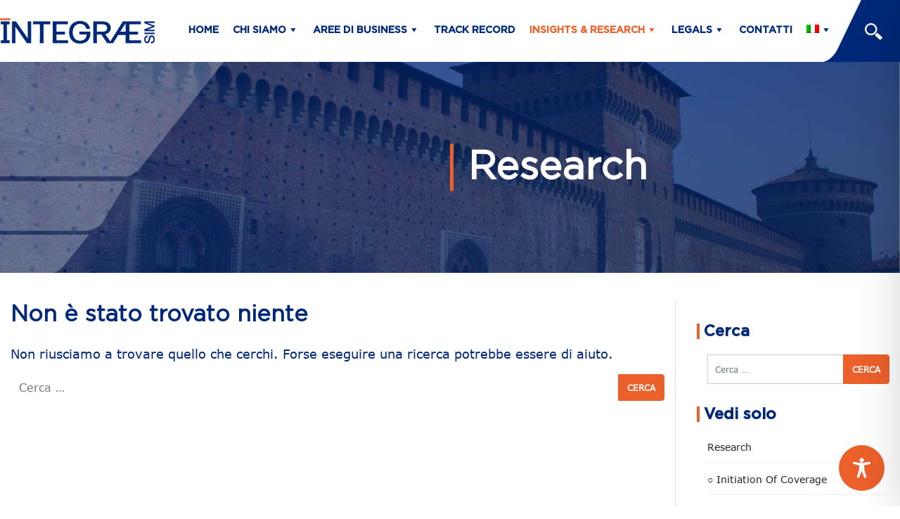

--- FILE ---
content_type: image/svg+xml
request_url: https://integrae.it/wp-content/uploads/2025/01/Header-ICON-finder.svg
body_size: 710
content:
<svg xmlns="http://www.w3.org/2000/svg" viewBox="0 0 28.38 27.53">
  <defs>
    <style>
      .cls-1 {
        fill: #fff;
      }
    </style>
  </defs>
  <title>Header-ICON-finder</title>
  <g id="Livello_2" data-name="Livello 2">
    <g id="HOME">
      <g>
        <path class="cls-1" d="M19.23,16.13a.9.9,0,0,1,1.26-.06l7.6,6.9a.91.91,0,0,1,.06,1.27l-2.71,3a.9.9,0,0,1-1.27.06l-7.59-6.9a.9.9,0,0,1-.07-1.27Z"/>
        <path class="cls-1" d="M.55,13.2a9.94,9.94,0,0,0,9.39,6.69,10.05,10.05,0,0,0,3.26-.55A9.94,9.94,0,1,0,.55,13.2ZM3.43,6.78a7.24,7.24,0,0,1,13.36.8,7.24,7.24,0,0,1-4.48,9.21,7.07,7.07,0,0,1-2.37.41A7.26,7.26,0,0,1,3.1,12.32,7.16,7.16,0,0,1,3.43,6.78Z"/>
      </g>
    </g>
  </g>
</svg>


--- FILE ---
content_type: image/svg+xml
request_url: https://integrae.it/wp-content/themes/understrap-child-master/img/header.svg
body_size: 402
content:
<svg xmlns="http://www.w3.org/2000/svg" viewBox="0 0 82.88 135">
  <defs>
    <style>
      .cls-1 {
        fill: #002878;
      }
    </style>
  </defs>
  <title>Header-TAGLIO BLUE-2</title>
  <g id="Livello_2" data-name="Livello 2">
    <g id="COLORI_FONTS" data-name="COLORI + FONTS">
      <path class="cls-1" d="M82.88,0h-.23L31,106.91c-7.23,15-18.49,25-31,28.09H82.88Z"/>
    </g>
  </g>
</svg>
